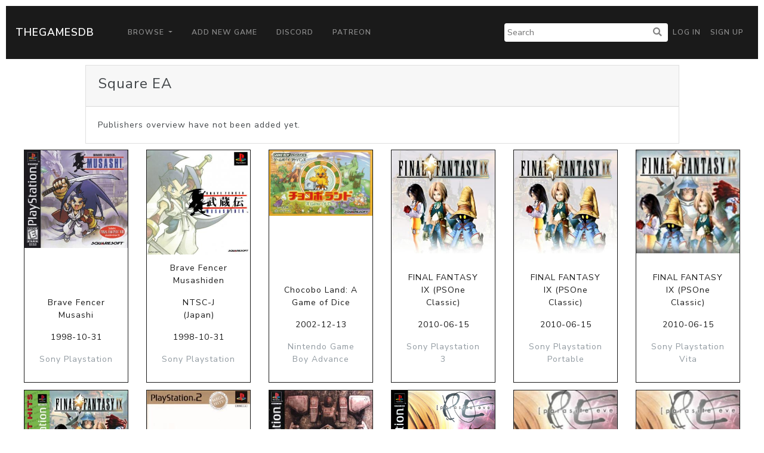

--- FILE ---
content_type: text/html; charset=UTF-8
request_url: https://thegamesdb.net/list_games.php?pub_id=136
body_size: 2394
content:
<!doctype html>
<html lang="en">

<head>
	<title>TGDB - Browser - Game By Publisher</title>
	<meta charset="utf-8">
	<!-- allow site to adapt to mobile
		 TODO: add check for mobile desktop toggle -->
	<meta name="viewport" content="width=device-width, initial-scale=1, shrink-to-fit=no">

	<!-- Bootstrap CSS -->
	<link rel="stylesheet" href="/css/lux-bootstrap.min.css" crossorigin="anonymous"><style>body { color: #424649; } </style>	<script type="text/javascript" src="/js/jquery-3.2.1.min.js"></script>
	<script type="text/javascript" src="/js/popper.min.1.13.0.js"></script>
	<script type="text/javascript" src="/js/bootstrap.min.4.0.0.js"></script>
	<script type="text/javascript" src="/js/fontawesome.5.0.10.js"></script>
	<script type="text/javascript" src="/js/brands.5.0.10.js"></script>
	<link rel="stylesheet" href="/css/fontawesome.5.0.10.css" crossorigin="anonymous">
	<link rel="stylesheet" href="/css/fa-brands.5.0.10.css" crossorigin="anonymous">
	<link rel="stylesheet" href="/css/main.css" crossorigin="anonymous">
			<script async src="https://pagead2.googlesyndication.com/pagead/js/adsbygoogle.js?client=ca-pub-5337615406686584"
     crossorigin="anonymous"></script>
	 </head>
<body>
		<nav class="navbar navbar-expand-lg navbar-dark bg-primary" style="margin: 10px;">
		<a class="navbar-brand" href="/">TheGamesDB</a>
		<button class="navbar-toggler" type="button" data-toggle="collapse" data-target="#navbarColor01" aria-controls="navbarColor01" aria-expanded="false" aria-label="Toggle navigation">
			<span class="navbar-toggler-icon"></span>
		</button>

		<div class="collapse navbar-collapse" id="navbarColor01">
			<ul class="navbar-nav mr-auto">
				<li class="nav-item dropdown">
					<a class="nav-link dropdown-toggle" href="#" id="navbarDropdown" role="button" data-toggle="dropdown" aria-haspopup="true" aria-expanded="false">
					Browse
					</a>
					<div class="dropdown-menu" aria-labelledby="navbarDropdown">
						<a class="dropdown-item" href="/browse.php">Games</a>
						<a class="dropdown-item" href="/list_platforms.php">Platforms</a>
						<a class="dropdown-item" href="/list_devs.php">Developers</a>
						<a class="dropdown-item" href="/list_pubs.php">Publishers</a>
						<a class="dropdown-item" href="/stats.php">Stats</a>
					</div>
				</li>
				<li class="nav-item">
					<a class="nav-link" href="/add_game.php">Add New Game</a>
				</li>
				<li class="nav-item">
					<a class="nav-link" href="https://discord.gg/2gxeAURxmA">Discord</a>
				</li>
				<li class="nav-item">
					<a class="nav-link" href="https://www.patreon.com/thegamesdb" target="_blank">Patreon</a>
				</li>
			</ul>
			<form id="search-form" action="/search.php" method="get" class="form-inline my-2 my-lg-0">
				<input name="name" type="text" placeholder="Search">
				<button type="submit"><i class="fa fa-search" title="Search"></i></button>
			</form>
			<ul class="navbar-nav my-2 my-lg-0">
								<li class="nav-item mr-0">
					<a class="nav-link" href="/login.php">Log in</a>
				</li>
				<li class="nav-item mr-0">
					<a class="nav-link" href="/register.php">Sign Up</a>
				</li>
							</ul>
		</div>
	</nav>
	
	<div class="container-fluid">
			<div class="row justify-content-center" style="margin:10px;">
			<div class="col-12 col-md-10">
				<div class="card">
					<div class="card-header">
						<fieldset>
							<legend>Square EA</legend>
						</fieldset>
					</div>
					<div class="card-body">
						Publishers overview have not been added yet.
					</div>
				</div>
			</div>
		</div>
	
		<div class="row row-eq-height justify-content-center" style="margin:10px;">
					<div class="col-6 col-md-2">
				<div style="padding-bottom:12px; height: 100%">
					<a href="./game.php?id=1544">
						<div class="card border-primary" style="height: 100%">
							<img class="card-img-top" alt="PosterIMG" src="https://cdn.thegamesdb.net/images/thumb/boxart/front/1544-1.jpg">
							<div class="card-body card-noboday" style="text-align:center;">
							</div>
							<div class="card-footer bg-secondary" style="text-align:center;">
								<p>Brave Fencer Musashi</p>
																								<p>1998-10-31</p>
								<p class="text-muted">Sony Playstation</p>
							</div>
						</div>
					</a>
				</div>
			</div>
					<div class="col-6 col-md-2">
				<div style="padding-bottom:12px; height: 100%">
					<a href="./game.php?id=93028">
						<div class="card border-primary" style="height: 100%">
							<img class="card-img-top" alt="PosterIMG" src="https://cdn.thegamesdb.net/images/thumb/boxart/front/93028-1.jpg">
							<div class="card-body card-noboday" style="text-align:center;">
							</div>
							<div class="card-footer bg-secondary" style="text-align:center;">
								<p>Brave Fencer Musashiden</p>
																								<p>
									NTSC-J																		<br />(Japan)
																	</p>
																<p>1998-10-31</p>
								<p class="text-muted">Sony Playstation</p>
							</div>
						</div>
					</a>
				</div>
			</div>
					<div class="col-6 col-md-2">
				<div style="padding-bottom:12px; height: 100%">
					<a href="./game.php?id=45877">
						<div class="card border-primary" style="height: 100%">
							<img class="card-img-top" alt="PosterIMG" src="https://cdn.thegamesdb.net/images/thumb/boxart/front/45877-1.jpg">
							<div class="card-body card-noboday" style="text-align:center;">
							</div>
							<div class="card-footer bg-secondary" style="text-align:center;">
								<p>Chocobo Land: A Game of Dice</p>
																								<p>2002-12-13</p>
								<p class="text-muted">Nintendo Game Boy Advance</p>
							</div>
						</div>
					</a>
				</div>
			</div>
					<div class="col-6 col-md-2">
				<div style="padding-bottom:12px; height: 100%">
					<a href="./game.php?id=61956">
						<div class="card border-primary" style="height: 100%">
							<img class="card-img-top" alt="PosterIMG" src="https://cdn.thegamesdb.net/images/thumb/boxart/front/61956-1.jpg">
							<div class="card-body card-noboday" style="text-align:center;">
							</div>
							<div class="card-footer bg-secondary" style="text-align:center;">
								<p>FINAL FANTASY IX (PSOne Classic)</p>
																								<p>2010-06-15</p>
								<p class="text-muted">Sony Playstation 3</p>
							</div>
						</div>
					</a>
				</div>
			</div>
					<div class="col-6 col-md-2">
				<div style="padding-bottom:12px; height: 100%">
					<a href="./game.php?id=66782">
						<div class="card border-primary" style="height: 100%">
							<img class="card-img-top" alt="PosterIMG" src="https://cdn.thegamesdb.net/images/thumb/boxart/front/66782-1.jpg">
							<div class="card-body card-noboday" style="text-align:center;">
							</div>
							<div class="card-footer bg-secondary" style="text-align:center;">
								<p>FINAL FANTASY IX (PSOne Classic)</p>
																								<p>2010-06-15</p>
								<p class="text-muted">Sony Playstation Portable</p>
							</div>
						</div>
					</a>
				</div>
			</div>
					<div class="col-6 col-md-2">
				<div style="padding-bottom:12px; height: 100%">
					<a href="./game.php?id=66783">
						<div class="card border-primary" style="height: 100%">
							<img class="card-img-top" alt="PosterIMG" src="https://cdn.thegamesdb.net/images/thumb/boxart/front/66783-1.jpg">
							<div class="card-body card-noboday" style="text-align:center;">
							</div>
							<div class="card-footer bg-secondary" style="text-align:center;">
								<p>FINAL FANTASY IX (PSOne Classic)</p>
																								<p>2010-06-15</p>
								<p class="text-muted">Sony Playstation Vita</p>
							</div>
						</div>
					</a>
				</div>
			</div>
					<div class="col-6 col-md-2">
				<div style="padding-bottom:12px; height: 100%">
					<a href="./game.php?id=69116">
						<div class="card border-primary" style="height: 100%">
							<img class="card-img-top" alt="PosterIMG" src="https://cdn.thegamesdb.net/images/thumb/boxart/front/69116-1.jpg">
							<div class="card-body card-noboday" style="text-align:center;">
							</div>
							<div class="card-footer bg-secondary" style="text-align:center;">
								<p>Final Fantasy IX [Greatest Hits]</p>
																								<p>
									NTSC-U																	</p>
																<p>2000-07-07</p>
								<p class="text-muted">Sony Playstation</p>
							</div>
						</div>
					</a>
				</div>
			</div>
					<div class="col-6 col-md-2">
				<div style="padding-bottom:12px; height: 100%">
					<a href="./game.php?id=109578">
						<div class="card border-primary" style="height: 100%">
							<img class="card-img-top" alt="PosterIMG" src="https://cdn.thegamesdb.net/images/thumb/boxart/front/109578-1.jpg">
							<div class="card-body card-noboday" style="text-align:center;">
							</div>
							<div class="card-footer bg-secondary" style="text-align:center;">
								<p>Final Fantasy X (Mega Hits)</p>
																								<p>
									NTSC-J																		<br />(Japan)
																	</p>
																<p>2003-01-16</p>
								<p class="text-muted">Sony Playstation 2</p>
							</div>
						</div>
					</a>
				</div>
			</div>
					<div class="col-6 col-md-2">
				<div style="padding-bottom:12px; height: 100%">
					<a href="./game.php?id=530">
						<div class="card border-primary" style="height: 100%">
							<img class="card-img-top" alt="PosterIMG" src="https://cdn.thegamesdb.net/images/thumb/boxart/front/530-1.jpg">
							<div class="card-body card-noboday" style="text-align:center;">
							</div>
							<div class="card-footer bg-secondary" style="text-align:center;">
								<p>Front Mission 3</p>
																								<p>
									NTSC																	</p>
																<p>2000-02-29</p>
								<p class="text-muted">Sony Playstation</p>
							</div>
						</div>
					</a>
				</div>
			</div>
					<div class="col-6 col-md-2">
				<div style="padding-bottom:12px; height: 100%">
					<a href="./game.php?id=590">
						<div class="card border-primary" style="height: 100%">
							<img class="card-img-top" alt="PosterIMG" src="https://cdn.thegamesdb.net/images/thumb/boxart/front/590-1.png">
							<div class="card-body card-noboday" style="text-align:center;">
							</div>
							<div class="card-footer bg-secondary" style="text-align:center;">
								<p>Parasite Eve</p>
																								<p>
									NTSC																	</p>
																<p>1998-09-09</p>
								<p class="text-muted">Sony Playstation</p>
							</div>
						</div>
					</a>
				</div>
			</div>
					<div class="col-6 col-md-2">
				<div style="padding-bottom:12px; height: 100%">
					<a href="./game.php?id=77105">
						<div class="card border-primary" style="height: 100%">
							<img class="card-img-top" alt="PosterIMG" src="https://cdn.thegamesdb.net/images/thumb/boxart/front/77105-1.jpg">
							<div class="card-body card-noboday" style="text-align:center;">
							</div>
							<div class="card-footer bg-secondary" style="text-align:center;">
								<p>Parasite Eve (PSOne Classic)</p>
																								<p>2011-03-15</p>
								<p class="text-muted">Sony Playstation Portable</p>
							</div>
						</div>
					</a>
				</div>
			</div>
					<div class="col-6 col-md-2">
				<div style="padding-bottom:12px; height: 100%">
					<a href="./game.php?id=77106">
						<div class="card border-primary" style="height: 100%">
							<img class="card-img-top" alt="PosterIMG" src="https://cdn.thegamesdb.net/images/thumb/boxart/front/77106-1.jpg">
							<div class="card-body card-noboday" style="text-align:center;">
							</div>
							<div class="card-footer bg-secondary" style="text-align:center;">
								<p>Parasite Eve (PSOne Classic)</p>
																								<p>2011-03-15</p>
								<p class="text-muted">Sony Playstation Vita</p>
							</div>
						</div>
					</a>
				</div>
			</div>
					<div class="col-6 col-md-2">
				<div style="padding-bottom:12px; height: 100%">
					<a href="./game.php?id=75354">
						<div class="card border-primary" style="height: 100%">
							<img class="card-img-top" alt="PosterIMG" src="https://cdn.thegamesdb.net/images/thumb/boxart/front/75354-1.jpg">
							<div class="card-body card-noboday" style="text-align:center;">
							</div>
							<div class="card-footer bg-secondary" style="text-align:center;">
								<p>Parasite Eve [Greatest Hits]</p>
																								<p>1998-09-09</p>
								<p class="text-muted">Sony Playstation</p>
							</div>
						</div>
					</a>
				</div>
			</div>
					<div class="col-6 col-md-2">
				<div style="padding-bottom:12px; height: 100%">
					<a href="./game.php?id=61970">
						<div class="card border-primary" style="height: 100%">
							<img class="card-img-top" alt="PosterIMG" src="https://cdn.thegamesdb.net/images/thumb/boxart/front/61970-1.jpg">
							<div class="card-body card-noboday" style="text-align:center;">
							</div>
							<div class="card-footer bg-secondary" style="text-align:center;">
								<p>Parasite Eve II (PSOne Classic)</p>
																								<p>2011-08-23</p>
								<p class="text-muted">Sony Playstation 3</p>
							</div>
						</div>
					</a>
				</div>
			</div>
					<div class="col-6 col-md-2">
				<div style="padding-bottom:12px; height: 100%">
					<a href="./game.php?id=77107">
						<div class="card border-primary" style="height: 100%">
							<img class="card-img-top" alt="PosterIMG" src="https://cdn.thegamesdb.net/images/thumb/boxart/front/77107-1.jpg">
							<div class="card-body card-noboday" style="text-align:center;">
							</div>
							<div class="card-footer bg-secondary" style="text-align:center;">
								<p>Parasite Eve II (PSOne Classic)</p>
																								<p>2011-08-23</p>
								<p class="text-muted">Sony Playstation Portable</p>
							</div>
						</div>
					</a>
				</div>
			</div>
					<div class="col-6 col-md-2">
				<div style="padding-bottom:12px; height: 100%">
					<a href="./game.php?id=77108">
						<div class="card border-primary" style="height: 100%">
							<img class="card-img-top" alt="PosterIMG" src="https://cdn.thegamesdb.net/images/thumb/boxart/front/77108-1.jpg">
							<div class="card-body card-noboday" style="text-align:center;">
							</div>
							<div class="card-footer bg-secondary" style="text-align:center;">
								<p>Parasite Eve II (PSOne Classic)</p>
																								<p>2011-08-23</p>
								<p class="text-muted">Sony Playstation Vita</p>
							</div>
						</div>
					</a>
				</div>
			</div>
					<div class="col-6 col-md-2">
				<div style="padding-bottom:12px; height: 100%">
					<a href="./game.php?id=61665">
						<div class="card border-primary" style="height: 100%">
							<img class="card-img-top" alt="PosterIMG" src="https://cdn.thegamesdb.net/images/thumb/boxart/front/61665-1.jpg">
							<div class="card-body card-noboday" style="text-align:center;">
							</div>
							<div class="card-footer bg-secondary" style="text-align:center;">
								<p>Squaresoft on Playstation 1998 Collector&#039;s CD vol. 1</p>
																								<p>
									NTSC-U																		<br />(United States of America)
																	</p>
																<p>1998-03-29</p>
								<p class="text-muted">Sony Playstation</p>
							</div>
						</div>
					</a>
				</div>
			</div>
					<div class="col-6 col-md-2">
				<div style="padding-bottom:12px; height: 100%">
					<a href="./game.php?id=3667">
						<div class="card border-primary" style="height: 100%">
							<img class="card-img-top" alt="PosterIMG" src="https://cdn.thegamesdb.net/images/thumb/boxart/front/3667-1.jpg">
							<div class="card-body card-noboday" style="text-align:center;">
							</div>
							<div class="card-footer bg-secondary" style="text-align:center;">
								<p>Vagrant Story</p>
																								<p>
									NTSC-U																	</p>
																<p>2000-05-15</p>
								<p class="text-muted">Sony Playstation</p>
							</div>
						</div>
					</a>
				</div>
			</div>
				</div>
					<nav aria-label="Page navigation example">
				<ul class="pagination justify-content-center">
					<li class="page-item disabled">
					<a class="page-link" href="#" tabindex="-1">&lt;&lt; Previous</a>
					</li>
					<li class="page-item ">
						<a class="page-link" href="?pub_id=136&page=2">Next &gt;&gt;</a>
					</li>
				</ul>
			</nav>
				</div>

		<footer class="container-fluid bg-dark" style="margin-top:10px; padding: 20px;">
			<div class="container">
				<div class="row">
					<div class="col-lg-3">
						<h2 class="logo"><a href="/"> TheGamesDB </a></h2>
					</div>
					<div class="col-sm-4 col-lg-2">
						<h5>Get started</h5>
						<ul>
							<li><a href="/">Home</a></li>
							<li><a href="/browse.php">Games</a></li>
							<li><a href="/list_platforms.php">Platforms</a></li>
							<li><a href="/list_devs.php">Developers</a></li>
							<li><a href="/list_pubs.php">Publishers</a></li>
							<li><a href="/stats.php">Stats</a></li>
						</ul>
					</div>
					<div class="col-sm-4 col-lg-3">
						<h5>Developers</h5>
						<ul>
							<li><a href="https://api.thegamesdb.net/">API Documentation</a></li>
							<li><a href="https://api.thegamesdb.net/key.php">API Access Request</a></li>
							<li><a href="https://github.com/TheGamesDB2/Website">Github Repo</a></li>
						</ul>
					</div>
										<div class="col-sm-4 col-lg-3">
						<div class="social-networks">
							<a href="https://twitter.com/thegamesdb" class="twitter"><i class="fab fa-twitter"></i></a>
							<a href="https://www.facebook.com/thegamesdb/" class="facebook"><i class="fab fa-facebook"></i></a>
						</div>
						<a href="https://discord.gg/2gxeAURxmA" role="button" class="btn btn-info">Contact us</a>
					</div>
				</div>

				<div class="footer-copyright">
					<p>© 2026 TheGamesDB </p>
				</div>
				<p>execution time: 0.0032730102539062</p>
			</div>
		</footer>
	</body>
</html>
	

--- FILE ---
content_type: text/html; charset=utf-8
request_url: https://www.google.com/recaptcha/api2/aframe
body_size: 265
content:
<!DOCTYPE HTML><html><head><meta http-equiv="content-type" content="text/html; charset=UTF-8"></head><body><script nonce="tg-3GdGlIqwifcnNmqf4BQ">/** Anti-fraud and anti-abuse applications only. See google.com/recaptcha */ try{var clients={'sodar':'https://pagead2.googlesyndication.com/pagead/sodar?'};window.addEventListener("message",function(a){try{if(a.source===window.parent){var b=JSON.parse(a.data);var c=clients[b['id']];if(c){var d=document.createElement('img');d.src=c+b['params']+'&rc='+(localStorage.getItem("rc::a")?sessionStorage.getItem("rc::b"):"");window.document.body.appendChild(d);sessionStorage.setItem("rc::e",parseInt(sessionStorage.getItem("rc::e")||0)+1);localStorage.setItem("rc::h",'1768734833934');}}}catch(b){}});window.parent.postMessage("_grecaptcha_ready", "*");}catch(b){}</script></body></html>